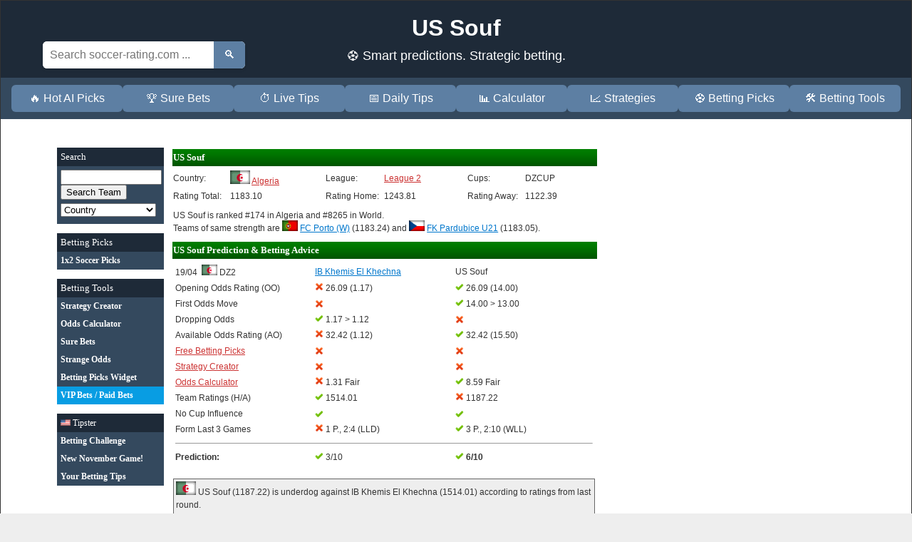

--- FILE ---
content_type: text/html; charset=UTF-8
request_url: https://www.soccer-rating.com/US-Souf/w14727/
body_size: 9973
content:
<!DOCTYPE HTML PUBLIC "-//W3C//DTD HTML 4.01 Transitional//EN"
       "https://www.w3.org/TR/html4/loose.dtd">
<html>
<head>
<meta http-equiv="content-type" content="text/html; charset=utf-8">
<title>US Souf: Prediction (1x2), Betting Advice & FAIR ODDS</title>
<meta name="description" content="Prediction 1 ✘ 2: US Souf in Algeria League 2. ⚽ Bet on US Souf. 󾕊 Match Preview & Betting Tips. | ✅ Fair Odds seem to be US Souf ...">
<meta http-equiv="expires" content="0">
<meta http-equiv="cache-control" content="no-cache"><meta http-equiv="pragma" content="no-cache">
<link rel="stylesheet" type="text/css" media="all" href="https://www.soccer-rating.com/style.css">
<link rel="stylesheet" type="text/css" media="all" href="/css/sr.css">
<script src="/js/sr.js" defer></script>
<base href="https://www.soccer-rating.com/">
<meta name="viewport" content="width=device-width; initial-scale=1; minimum-scale=1; maximum-scale=2.5; user-scalable=2.5;"/>   
<meta http-equiv="X-UA-Compatible" content="IE=edge,chrome=1">
<meta name="HandheldFriendly" content="True">
<meta name="MobileOptimized" content="400">

<!-- Global site tag (gtag.js) - Google Analytics -->
<script async src="https://www.googletagmanager.com/gtag/js?id=UA-3455536-2"></script>
<script>
  window.dataLayer = window.dataLayer || [];
  function gtag(){dataLayer.push(arguments);}
  gtag('js', new Date());

  gtag('config', 'UA-3455536-2');
</script>

<style type="text/css">
body {text-align:center;background-color:#eee;}
td {font-family:Verdana;font-size:13px;}
a.navi {font-family:Arial;font-size:13px;}
.field {position:absolute;width:40px;text-align:center;}
.lheadline {font-size:24px;}
.leftcol {min-height:780px;}
.sfield {position:relative;height:320px;width:540px;background:url('/images/sfield.jpg');left:6px;}
.fp {background-color:#333;color:#fff;display:inline-block;padding:2px;margin-top:1px;white-space:nowrap;}
@media only screen and (max-width: 910px) { 
  .leftcol {min-height:0px;}
}
@media only screen and (max-width: 500px) { 
 .sfield {position:absolute;left:-40px;width:520px;}
 .sfieldwrap {width:380px;height:320px;overflow:hidden;
}
.wrap {max-width:100%;width:100%;}
a {color:#000000;}
a:hover {color:#ff0000;}
.nav-buttons a:hover {
  color:white;
  background-color: #7f97b5;
}
</style>
<script type="application/ld+json">
{
  "@context": "https://schema.org/",
  "@type": "SportsEvent",
  "name": "IB Khemis El Khechna - US Souf",
  "description": "IB Khemis El Khechna vs US Souf Prediction, Betting Tips",
 "url": "https://www.soccer-rating.com/US-Souf/w14727/","startDate": "2025-04-19T17:00+0100",   "location": {
    "@type": "Place",
    "name": "IB Khemis El Khechna Stadium",
    "address": "IB Khemis El Khechna Stadium"
  },
  "awayTeam": {
    "@type": "SportsTeam",
    "name": "US Souf",
    "sameAs": "https://www.soccer-rating.com/US-Souf/w14727/"
  },
  "homeTeam": {
    "@type": "SportsTeam",
    "name": "IB Khemis El Khechna",
    "sameAs": "https://www.soccer-rating.com/IB-Khemis-El-Khechna/w14776/"
  }
 }
</script>

</head>
<body>



<div class="wrap" style="max-width:100%;width:100%;background-repeat:no-repeat;background-color:#ffffff;display:inline-block;">


<header>
  <div class="header-inner">
  <h1>
US Souf</h1>
    <div class="header-layout">
     <div class="tagline">⚽ Smart predictions. Strategic betting.</div>       <div class="search-bar">
        <form action="/search" method="GET">
          <input type="text" name="search" placeholder="Search soccer-rating.com ..." />
          <button type="submit">🔍</button>
        </form>
      </div>
    </div>
  </div>
</header>

  <div class="nav-container">
    <div class="nav-buttons">
      <a href="/">🔥 Hot AI Picks</a>
      <a href="/sure-bets">🏆 Sure Bets</a>
      <a href="/live-tips">⏱️ Live Tips</a>
      <a href="/today-prediction">📅 Daily Tips</a>
      <a href="/football-odds-calculator">📊 Calculator</a>
      <a href="/tips/">📈 Strategies</a>
      <a href="/picks">⚽ Betting Picks</a>    
   <a href="#" id="contactBtn">🛠️ Betting Tools</a>
    <div class="dropdown" id="contactDropdown">
      <a href="/football-country-ranking/">Ratings</a>
      <a href="/betting-challenge/">Challenge</a>
      <a href="/bet">User Tips</a>
      <a href="/newsletter">Newsletter</a>
      <a href="/strange-odds">Strange Odds</a>
      <a href="/lucky.php">Lucky Bets</a>
      <a href="/wlogin.php">Picks Widget</a>
      <a href="/vip">VIP / Paid Bets</a>
    </div>
    </div>
  </div>

  <div class="container">

<div class="content2 nomobil leftcol">


<table cellpadding="5" cellspacing="0" width="100%">
<tr><td bgcolor="#1e2a38"><font color="#ffffff" face="Verdana" size="2">Search</font></td></tr>
<tr><td bgcolor="#34495e">
<form action="search.php" method="GET" style="margin-top:0px;margin-bottom:5px">
<input type="text" name="search" size="15" style="width:134px"><br>
<input type="submit" value="Search Team">
</form>

<form action="country.php" method="POST" style="margin-top:0px;margin-bottom:5px">
<select name="cid"  style="width:134px" onchange="window.location.href=this.options[this.selectedIndex].value">
<option value="">Country
<option value="/England/">England</option><option value="/Spain/">Spain</option><option value="/Italy/">Italy</option><option value="/Germany/">Germany</option><option value="/France/">France</option>
<option value="">---------</option>
<option value="/Albania/">Albania</option><option value="/Armenia/">Armenia</option><option value="/Austria/">Austria</option><option value="/Azerbaijan/">Azerbaijan</option><option value="/Belarus/">Belarus</option><option value="/Belgium/">Belgium</option><option value="/Bosnia-Herzegovina/">Bosnia-Herzegovina</option><option value="/Bulgaria/">Bulgaria</option>
<option value="/Croatia/">Croatia</option><option value="/Cyprus/">Cyprus</option><option value="/Czech-Republic/">Czech Republic</option><option value="/Denmark/">Denmark</option><option value="/Estonia/">Estonia</option><option value="/Finland/">Finland</option><option value="/Faeroeer/">Färöer</option><option value="/Georgia/">Georgia</option><option value="/Greece/">Greece</option><option value="/Hungary/">Hungary</option><option value="/Iceland/">Iceland</option><option value="/Ireland/">Ireland</option><option value="/Israel/">Israel</option><option value="/Kazakhstan/">Kazakhstan</option><option value="/Latvia/">Latvia</option><option value="/Lithuania/">Lithuania</option><option value="/Luxembourg/">Luxembourg</option><option value="/Macedonia/">Macedonia</option><option value="/Malta/">Malta</option><option value="/Moldova/">Moldova</option><option value="/Montenegro/">Montenegro</option><option value="/Netherlands/">Netherlands</option><option value="/Northern-Ireland/">Northern Ireland</option><option value="/Norway/">Norway</option><option value="/Poland/">Poland</option><option value="/Portugal/">Portugal</option><option value="/Romania/">Romania</option><option value="/Russia/">Russia</option><option value="/Scotland/">Scotland</option><option value="/Serbia/">Serbia</option><option value="/Slovakia/">Slovakia</option><option value="/Slovenia/">Slovenia</option><option value="/Sweden/">Sweden</option><option value="/Switzerland/">Switzerland</option><option value="/Turkey/">Turkey</option><option value="/Ukraine/">Ukraine</option><option value="/Wales/">Wales</option></select></form>


</td></tr></table><p>


<table cellpadding="5" cellspacing="0" width="100%">
<tr><td bgcolor="#1e2a38"><font color="#ffffff" face="Verdana" size="2">Betting Picks</font></td></tr>
<tr><td bgcolor="#34495e"><a href="/picks" class="lmenu"><font color="#ffffff"><b>1x2 Soccer Picks</b></font></a></td></tr>
</table><p>



<table cellpadding="5" cellspacing="0" width="100%">
<tr><td bgcolor="#1e2a38"><font color="#ffffff" face="Verdana" size="2">Betting Tools</font></td></tr>
<!-- <tr><td bgcolor="#34495e"><a href="/banker-bets" class="lmenu"><font color="#ffffff"><b>Banker Bets</b></font></a></td></tr> -->
<tr><td bgcolor="#34495e"><a href="/tips/" class="lmenu"><font color="#ffffff"><b>Strategy Creator</b></font></a></td></tr>
<tr><td bgcolor="#34495e"><a href="/football-odds-calculator" class="lmenu"><font color="#ffffff"><b>Odds Calculator</b></font></a></td></tr>
<tr><td bgcolor="#34495e"><a href="/sure-bets" class="lmenu"><font color="#ffffff"><b>Sure Bets</b></font></a></td></tr>
<tr><td bgcolor="#34495e"><a href="/strange-odds" class="lmenu"><font color="#ffffff"><b>Strange Odds</b></font></a></td></tr>
<tr><td bgcolor="#34495e"><a href="/wlogin.php" class="lmenu"><font color="#ffffff"><b>Betting Picks Widget</b></font></a></td></tr>
<tr><td bgcolor="#089DE3"><a href="/vip" class="lmenu"><font color="#ffffff"><b>VIP Bets / Paid Bets</b></font></a></td></tr> 


</table><p>








<table cellpadding="5" cellspacing="0" width="100%"><tr><td bgcolor="#1e2a38" colspan=2><img src="./flags/US.gif" width="14" align="abscenter"> <a href="/profile.php" class="lmenu"><font style="font-family:Verdana;font-size:12px;color:#ffffff">Tipster</font></a></td></tr><tr><td bgcolor="#34495e"><a href="/betting-challenge" class="lmenu"><font style="font-family:Verdana;font-size:12px;color:#ffffff"><b>Betting Challenge</b></font></a></td></tr><tr><td bgcolor="#34495e" nowrap style="max-width:120px;overflow:hidden"><a href="/betting-challenge" class="lmenu"><font style="font-family:Verdana;font-size:12px;color:#ffffff"><b>New November Game!</b></font></a></td></tr><tr><td bgcolor="#34495e"><a href="/bet" class="lmenu"><font color="#ffffff"><b>Your Betting Tips</b></font></a></td></tr></table><p>
<ins class="adsbygoogle"
     style="display:block"
     data-ad-client="ca-pub-3868395791807719"
     data-ad-slot="2387363105"
     data-ad-format="auto"
     data-full-width-responsive="true"></ins>
<script>
     (adsbygoogle = window.adsbygoogle || []).push({});
</script><br>




</div>


<style type="text/css">
.leftc {margin-left:10px;max-width:600px;}
.ismobil2 {display:none;}
@media only screen and (max-width:910px) {
 .leftc {margin-left:4px;max-width:550px;}
}
@media only screen and (max-width:750px) {
 .nomobil, .nomobilstar {display:none;}
 .ismobil {display:block;}
 .ismobil2 {display:table-cell;}
 body {margin:0;padding:0;}
 .bigtable {max-width:100%;}
 .news, .offer {display:table-footer-group;float:none;}
 .matches {display:table-header-group;float:none;}
 .wrap {display:table;border-spacing:10px;}
 .leftc {margin-left:4px;max-width:550px;}
}

</style>

<div class="content2 leftc" style="background-color:#ffffff">



<table bgcolor="#ffffff" width="100%" class="bigtable" style="border:0px solid;">
<tr><th bgcolor="#006600" colspan="11" style="background-color:#008000;background-image:url(/gradient.png);" height="22"><font color="#ffffff" face="Verdana" size="2"><b>US Souf</b></font></th></tr>
<tr><td width="14%">Country:</td><td width="22%"><img src="/flags/DZ.gif" border="0" align="abscenter"> <a href="/Algeria/DZ2/" class="highlight">Algeria</a></td><td class="nomobil">&nbsp; &nbsp;</td><td width="14%">League:</td><td width="19%"><a href="/Algeria/DZ2/" class="highlight">League 2</a></td><td class="nomobil">&nbsp; &nbsp;</td><td width="14%" class="nomobil">Cups:</td><td width="16%" class="nomobil">DZCUP</td><td rowspan=2 width="6%" valign="middle" align="center"></td></tr><tr class="nomobil"><td>Rating Total:</td><td>1183.10</td><td></td><td>Rating Home:</td><td>1243.81</td><td></td><td>Rating Away:</td><td>1122.39</td></tr>
</table>



<table bgcolor="#ffffff" width="100%" border="0" class="bigtable"  style="margin-top:7px;">
<tr><td colspan>US Souf is ranked #174 in Algeria and #8265 in World. 
<br>
Teams of same strength are <img src="https://www.soccer-rating.com/flags/PC.gif" height="15" align="abscenter"> <a href="/FC-Porto-W/w16764/">FC Porto (W)</a> (1183.24) and <img src="https://www.soccer-rating.com/flags/CX.gif" height="15" align="abscenter"> <a href="/FK-Pardubice-U21/w3605/">FK Pardubice U21</a> (1183.05).</td></tr></table>

<table bgcolor="#ffffff" width="100%" border="0" class="bigtable" style="margin-top:7px;"><tr><th bgcolor="#006600" colspan="11" style="background-color:#008000;background-image:url(/gradient.png);" height="22"><font color="#ffffff" face="Verdana" size="2"><b>US Souf Prediction &amp; Betting Advice</b></font></th></tr><tr><td><font style="line-height:1.5"><table class="bigtable" width="100%" border="0"><tr><tr><td width="33%">19/04 &nbsp;<img src="https://www.soccer-rating.com/flags/DZ.gif" height="15" align="abscenter"> DZ2</td><td width="33%"><a href="/IB-Khemis-El-Khechna/w14776/"><u>IB Khemis El Khechna</u></a><br></td><td width="33%"> US Souf</td></tr><tr><td>Opening Odds Rating (OO)</td><td><img src="/images/lost.png" height="12"> 26.09 (1.17)</td><td><img src="/images/won.png" height="12"> 26.09 (14.00)</td></tr><tr><td>First Odds Move</td><td><img src="/images/lost.png" height="12"></td><td><img src="/images/won.png" height="12"> 14.00 &gt; 13.00</td></tr><tr><td>Dropping Odds</td><td><img src="/images/won.png" height="12"> 1.17 &gt; 1.12</td><td><img src="/images/lost.png" height="12"></td></tr><tr><td>Available Odds Rating (AO)</td><td><img src="/images/lost.png" height="12"> 32.42 (1.12)</td><td><img src="/images/won.png" height="12"> 32.42 (15.50)</td></tr><tr><td><a href="/picks.php" class="highlight">Free Betting Picks</a></td><td><img src="/images/lost.png" height="12"></td><td><img src="/images/lost.png" height="12"></td></tr><tr><td><a href="/tips/" class="highlight">Strategy Creator</a></td><td><img src="/images/lost.png" height="12"></td><td><img src="/images/lost.png" height="12"></td></tr><tr><td><a href="/football-odds-calculator" class="highlight">Odds Calculator</a></td><td><img src="/images/lost.png" height="12"> 1.31 Fair</td><td><img src="/images/won.png" height="12"> 8.59 Fair</td></tr><tr><td>Team Ratings (H/A)</td><td><img src="/images/won.png" height="12"> 1514.01</td><td><img src="/images/lost.png" height="12"> 1187.22</td></tr><tr><td>No Cup Influence</td><td><img src="/images/won.png" height="12"></td><td><img src="/images/won.png" height="12"></td></tr><tr><td>Form Last 3 Games</td><td><img src="/images/lost.png" height="12"> 1 P., 2:4 (LLD)</td><td><img src="/images/won.png" height="12"> 3 P., 2:10 (WLL)</td></tr><tr><td colspan=3><hr size=1></td></tr><tr><td><b>Prediction:</b></td><td><img src="/images/won.png" height="12"> 3/10</td><td><img src="/images/won.png" height="12"> <b>6/10</b></td></tr>
</table><br><table bgcolor="#eeeeee" width="100%" style="border:1px solid #666666;"><tr><td><img src="/flags/DZ.gif" border="0" align="abscenter"> US Souf (1187.22) is underdog against IB Khemis El Khechna (1514.01) according to ratings from last round.<p style="margin-bottom:0"><b>Betting Tip:</b><br><img src="/flags/DZ.gif" border="0" align="abscenter"> Bet on (X2) US Souf (Stake 3/10) with odds 15.50.<br>Fair Odds seem to be IB Khemis El Khechna (1.31) and US Souf (8.59).
<br>US Souf is <b>underrated</b> by bookmakers.&nbsp; OO|AO&nbsp;Ratings are 26|32 <font face="Verdana" style="font-size:14px" color="#006600">&uarr;</font>.<br><div style="margin-top:10px"><b>Odds Development:</b></div><style>.arr {padding-left:0 !important;}</style><table cellpadding="2"><tr><td>Opening Odds:</td><td>1.17</td><td></td><td>5.75</td><td>14.00</td><td></td><td>(OO 26.09)</td></tr><tr><td>Dropping Odds:</td><td>1.18</td><td  class="arr"><font face="Verdana" style="font-size:14px;" color="#006600">&uarr;</font></td><td>5.75</td><td>13.00</td><td class="arr"><font face="Verdana" style="font-size:14px;" color="#ff0000">&darr;</font></td><td>(DO 22.51)</td></tr><tr><td>Closing Odds:</td><td>1.12</td><td class="arr"><font face="Verdana" style="font-size:14px;" color="#ff0000">&darr;</font></td><td>7.25</td><td>15.50</td><td class="arr"><font face="Verdana" style="font-size:14px;" color="#006600">&uarr;</font></td><td>(AO 32.42)</td></tr><tr><td>Fair Odds:</td><td>1.31</td><td></td><td>8.34</td><td>8.59</td><td></td><td> <a href="javascript:copyToClipboard('IB Khemis El Khechna,US Souf,2,DZ2,26.09,22.51,32.42,1.17,5.75,14.00,1.18,5.75,13.00,1.12,7.25,15.50,1.31,8.34,8.59')">Calculated Odds</a></td></tr></table></td></tr></table></font></td></tr></table>








</div>

<div class="content2 leftc" style="border:0px solid;max-width:100%">






<table class="bigtable" bgcolor="#ffffff" width="100%" cellspacing="0" cellpadding="3" border="0">
<tr>
<td bgcolor="#006600" style="background-color:#008000;background-image:url(/gradient.png);" height="22" class="nomobil"><font color="#ffffff" face="Verdana" size="2"><b>&nbsp;</b></font></td>
<td bgcolor="#006600" style="background-color:#008000;background-image:url(/gradient.png);" height="22"><font color="#ffffff" face="Verdana" size="2"><b>Matches</b></font></td>
<td bgcolor="#006600" style="background-color:#008000;background-image:url(/gradient.png);"><font color="#ffffff" face="Verdana" size="2"><b>US Souf</b></font></td>
<th bgcolor="#006600" style="background-color:#008000;background-image:url(/gradient.png);" class="nomobil" align="center"><font color="#ffffff" face="Verdana" size="2"><b>1</b></font></th>
<th bgcolor="#006600" style="background-color:#008000;background-image:url(/gradient.png);" class="nomobil" align="center"><font color="#ffffff" face="Verdana" size="2"><b>X</b></font></th>
<th bgcolor="#006600" style="background-color:#008000;background-image:url(/gradient.png);" class="nomobil" align="center"><font color="#ffffff" face="Verdana" size="2"><b>2</b></font></th>
<th bgcolor="#006600" style="background-color:#008000;background-image:url(/gradient.png);" class="ismobil2"><font color="#ffffff" face="Verdana" size="2"><b>Odds</b></font></th>
<td bgcolor="#006600" style="background-color:#008000;background-image:url(/gradient.png);" class="nomobil"><font color="#ffffff" face="Verdana" size="2"><b></b></font></td>
<th bgcolor="#006600" style="background-color:#008000;background-image:url(/gradient.png);" colspan="2"><font color="#ffffff" face="Verdana" size="2"><b>Home/Away</b></font></th>
<td bgcolor="#006600" style="background-color:#008000;background-image:url(/gradient.png);"><font color="#ffffff" face="Verdana" size="2"><b>Res.</b></font></td>
</tr>
<tr bgcolor="#ffffff"><td class="nomobil">30</td><td>19.04.25<div class="ismobil">DZ2</div></td><td><a href="/IB-Khemis-El-Khechna/w14776/" class="list">IB Khemis El Khechna</a> - US Souf</td><td align=center class="nomobil"><b>1.12</b></td><td align=center class="nomobil">7.25</td><td align=center class="nomobil">15.50</td><td class="ismobil"><b>1.12</b><br>7.25<br>15.50</td><td class="nomobil">DZ2</td><td>1438.24</td><td><b>1183.10</b></td><td>4:1</td></tr>
<tr bgcolor="#f3f3f3"><td class="nomobil">29</td><td>10.04.25<div class="ismobil">DZ2</div></td><td>US Souf - <a href="/IRB-Ouargla/w12925/" class="list">IRB Ouargla</a></td><td align=center class="nomobil"><b>2.15</b></td><td align=center class="nomobil">3.20</td><td align=center class="nomobil">2.85</td><td class="ismobil"><b>2.15</b><br>3.20<br>2.85</td><td class="nomobil">DZ2</td><td><b>1215.51</b></td><td>1337.61</td><td>1:0</td></tr>
<tr bgcolor="#ffffff"><td class="nomobil">28</td><td>22.03.25<div class="ismobil">DZ2</div></td><td>US Souf - <a href="/US-Chaouia/w3819/" class="list">US Chaouia</a></td><td align=center class="nomobil">13.50</td><td align=center class="nomobil">7.50</td><td align=center class="nomobil"><b>1.13</b></td><td class="ismobil">13.50<br>7.50<br><b>1.13</b></td><td class="nomobil">DZ2</td><td><b>1151.70</b></td><td>1582.53</td><td>1:2</td></tr>
<tr bgcolor="#f3f3f3"><td class="nomobil">27</td><td>15.03.25<div class="ismobil">DZ2</div></td><td><a href="/JS-Djidjel/w4879/" class="list">JS Djidjel</a> - US Souf</td><td align=center class="nomobil"><b>1.03</b></td><td align=center class="nomobil">12.50</td><td align=center class="nomobil">34.00</td><td class="ismobil"><b>1.03</b><br>12.50<br>34.00</td><td class="nomobil">DZ2</td><td>1619.13</td><td><b>1190.93</b></td><td>8:0</td></tr>
<tr bgcolor="#ffffff"><td class="nomobil">26</td><td>08.03.25<div class="ismobil">DZ2</div></td><td>US Souf - <a href="/Olympique-Magrane/w15762/" class="list">Olympique Magrane</a></td><td align=center class="nomobil">3.30</td><td align=center class="nomobil">3.60</td><td align=center class="nomobil"><b>1.82</b></td><td class="ismobil">3.30<br>3.60<br><b>1.82</b></td><td class="nomobil">DZ2</td><td><b>1219.01</b></td><td>1417.52</td><td>0:1</td></tr>
<tr bgcolor="#f3f3f3"><td class="nomobil">25</td><td>25.02.25<div class="ismobil">DZ2</div></td><td><a href="/CA-Batna/w709/" class="list">CA Batna</a> - US Souf</td><td align=center class="nomobil"><b>1.35</b></td><td align=center class="nomobil">4.10</td><td align=center class="nomobil">7.75</td><td class="ismobil"><b>1.35</b><br>4.10<br>7.75</td><td class="nomobil">DZ2</td><td>1462.28</td><td><b>1247.74</b></td><td>5:1</td></tr>
<tr bgcolor="#ffffff"><td class="nomobil">24</td><td>19.02.25<div class="ismobil">DZ2</div></td><td>US Souf - <a href="/Js-Bordj-Menaiel/w13061/" class="list">Js Bordj Menaiel</a></td><td align=center class="nomobil">8.25</td><td align=center class="nomobil">3.80</td><td align=center class="nomobil"><b>1.37</b></td><td class="ismobil">8.25<br>3.80<br><b>1.37</b></td><td class="nomobil">DZ2</td><td><b>1218.28</b></td><td>1585.03</td><td>0:2</td></tr>
<tr bgcolor="#f3f3f3"><td class="nomobil">23</td><td>15.02.25<div class="ismobil">DZ2</div></td><td><a href="/USM-Annaba/w712/" class="list">USM Annaba</a> - US Souf</td><td align=center class="nomobil"><b>1.19</b></td><td align=center class="nomobil">5.75</td><td align=center class="nomobil">11.50</td><td class="ismobil"><b>1.19</b><br>5.75<br>11.50</td><td class="nomobil">DZ2</td><td>1508.18</td><td><b>1322.35</b></td><td>4:0</td></tr>
<tr bgcolor="#ffffff"><td class="nomobil">22</td><td>11.02.25<div class="ismobil">DZ2</div></td><td>US Souf - <a href="/MO-Constantine/w2475/" class="list">MO Constantine</a></td><td align=center class="nomobil">2.75</td><td align=center class="nomobil">3.20</td><td align=center class="nomobil"><b>2.20</b></td><td class="ismobil">2.75<br>3.20<br><b>2.20</b></td><td class="nomobil">DZ2</td><td><b>1257.77</b></td><td>1496.22</td><td>1:2</td></tr>
<tr bgcolor="#f3f3f3"><td class="nomobil">21</td><td>31.01.25<div class="ismobil">DZ2</div></td><td><a href="/MB-Rouisset/w5894/" class="list">MB Rouisset</a> - US Souf</td><td align=center class="nomobil"><b>1.15</b></td><td align=center class="nomobil">6.25</td><td align=center class="nomobil">15.00</td><td class="ismobil"><b>1.15</b><br>6.25<br>15.00</td><td class="nomobil">DZ2</td><td>1503.68</td><td><b>1279.41</b></td><td>3:1</td></tr>
<tr bgcolor="#ffffff"><td class="nomobil">20</td><td>25.01.25<div class="ismobil">DZ2</div></td><td><a href="/USM-El-Harrach/w716/" class="list">USM El Harrach</a> - US Souf</td><td align=center class="nomobil"><b>1.11</b></td><td align=center class="nomobil">7.50</td><td align=center class="nomobil">19.50</td><td class="ismobil"><b>1.11</b><br>7.50<br>19.50</td><td class="nomobil">DZ2</td><td>1699.43</td><td><b>1391.41</b></td><td>2:0</td></tr>
<tr bgcolor="#f3f3f3"><td class="nomobil">19</td><td>26.12.24<div class="ismobil">DZ2</div></td><td><a href="/HB-Chelghoum-Laid/w4815/" class="list">HB Chelghoum Laid</a> - US Souf</td><td align=center class="nomobil"><b>1.51</b></td><td align=center class="nomobil">3.70</td><td align=center class="nomobil">5.25</td><td class="ismobil"><b>1.51</b><br>3.70<br>5.25</td><td class="nomobil">DZ2</td><td>1462.24</td><td><b>1402.45</b></td><td>4:1</td></tr>
<tr bgcolor="#ffffff"><td class="nomobil">18</td><td>14.12.24<div class="ismobil">DZ2</div></td><td><a href="/NRB-Teleghma/w7151/" class="list">NRB Teleghma</a> - US Souf</td><td align=center class="nomobil">1.18</td><td align=center class="nomobil"><b>6.00</b></td><td align=center class="nomobil">12.00</td><td class="ismobil">1.18<br><b>6.00</b><br>12.00</td><td class="nomobil">DZ2</td><td>1461.45</td><td><b>1364.32</b></td><td>1:1</td></tr>
<tr bgcolor="#f3f3f3"><td class="nomobil">17</td><td>07.12.24<div class="ismobil">DZ2</div></td><td>US Souf - <a href="/IB-Khemis-El-Khechna/w14776/" class="list">IB Khemis El Khechna</a></td><td align=center class="nomobil">2.65</td><td align=center class="nomobil">2.90</td><td align=center class="nomobil"><b>2.50</b></td><td class="ismobil">2.65<br>2.90<br><b>2.50</b></td><td class="nomobil">DZ2</td><td><b>1397.90</b></td><td>1542.55</td><td>1:3</td></tr>
<tr bgcolor="#ffffff"><td class="nomobil">16</td><td>15.11.24<div class="ismobil">DZ2</div></td><td>US Souf - <a href="/AS-Khroub/w711/" class="list">AS Khroub</a></td><td align=center class="nomobil">1.60</td><td align=center class="nomobil">3.30</td><td align=center class="nomobil"><b>5.25</b></td><td class="ismobil">1.60<br>3.30<br><b>5.25</b></td><td class="nomobil">DZ2</td><td><b>1399.74</b></td><td>1457.96</td><td>2:4</td></tr>
<tr bgcolor="#f3f3f3"><td class="nomobil">15</td><td>09.11.24<div class="ismobil">DZ2</div></td><td><a href="/US-Chaouia/w3819/" class="list">US Chaouia</a> - US Souf</td><td align=center class="nomobil"><b>1.47</b></td><td align=center class="nomobil">3.80</td><td align=center class="nomobil">5.75</td><td class="ismobil"><b>1.47</b><br>3.80<br>5.75</td><td class="nomobil">DZ2</td><td>1452.50</td><td><b>1330.26</b></td><td>2:0</td></tr>
<tr bgcolor="#ffffff"><td class="nomobil">14</td><td>01.11.24<div class="ismobil">DZ2</div></td><td>US Souf - <a href="/JS-Djidjel/w4879/" class="list">JS Djidjel</a></td><td align=center class="nomobil"><b>3.10</b></td><td align=center class="nomobil">3.40</td><td align=center class="nomobil">1.98</td><td class="ismobil"><b>3.10</b><br>3.40<br>1.98</td><td class="nomobil">DZ2</td><td><b>1339.40</b></td><td>1476.02</td><td>1:0</td></tr>
<tr bgcolor="#f3f3f3"><td class="nomobil">13</td><td>22.10.24<div class="ismobil">DZ2</div></td><td>US Souf - <a href="/CA-Batna/w709/" class="list">CA Batna</a></td><td align=center class="nomobil">3.00</td><td align=center class="nomobil"><b>3.10</b></td><td align=center class="nomobil">2.15</td><td class="ismobil">3.00<br><b>3.10</b><br>2.15</td><td class="nomobil">DZ2</td><td><b>1335.60</b></td><td>1515.64</td><td>1:1</td></tr>
<tr bgcolor="#ffffff"><td class="nomobil">12</td><td>18.10.24<div class="ismobil">DZ2</div></td><td><a href="/Js-Bordj-Menaiel/w13061/" class="list">Js Bordj Menaiel</a> - US Souf</td><td align=center class="nomobil">1.50</td><td align=center class="nomobil"><b>3.70</b></td><td align=center class="nomobil">5.50</td><td class="ismobil">1.50<br><b>3.70</b><br>5.50</td><td class="nomobil">DZ2</td><td>1453.59</td><td><b>1326.53</b></td><td>2:2</td></tr>
<tr bgcolor="#f3f3f3"><td class="nomobil">11</td><td>12.10.24<div class="ismobil">DZ2</div></td><td>US Souf - <a href="/USM-Annaba/w712/" class="list">USM Annaba</a></td><td align=center class="nomobil">2.90</td><td align=center class="nomobil">2.87</td><td align=center class="nomobil"><b>2.30</b></td><td class="ismobil">2.90<br>2.87<br><b>2.30</b></td><td class="nomobil">DZ2</td><td><b>1335.14</b></td><td>1523.49</td><td>2:4</td></tr>
<tr bgcolor="#ffffff"><td class="nomobil">10</td><td>04.10.24<div class="ismobil">DZ2</div></td><td><a href="/MO-Constantine/w2475/" class="list">MO Constantine</a> - US Souf</td><td align=center class="nomobil"><b>1.38</b></td><td align=center class="nomobil">4.20</td><td align=center class="nomobil">6.75</td><td class="ismobil"><b>1.38</b><br>4.20<br>6.75</td><td class="nomobil">DZ2</td><td>1498.42</td><td><b>1300.08</b></td><td>2:1</td></tr>
<tr bgcolor="#f3f3f3"><td class="nomobil">9</td><td>11.06.24<div class="ismobil">DZ1</div></td><td><a href="/USM-Alger/w800/" class="list">USM Alger</a> - US Souf</td><td align=center class="nomobil"><b>1.08</b></td><td align=center class="nomobil">8.75</td><td align=center class="nomobil">23.00</td><td class="ismobil"><b>1.08</b><br>8.75<br>23.00</td><td class="nomobil">DZ1</td><td>1783.39</td><td><b>1296.39</b></td><td>3:0</td></tr>
<tr bgcolor="#ffffff"><td class="nomobil">8</td><td>07.06.24<div class="ismobil">DZ1</div></td><td>US Souf - <a href="/USM-Khenchela/w5900/" class="list">USM Khenchela</a></td><td align=center class="nomobil">8.00</td><td align=center class="nomobil">4.80</td><td align=center class="nomobil"><b>1.29</b></td><td class="ismobil">8.00<br>4.80<br><b>1.29</b></td><td class="nomobil">DZ1</td><td><b>1293.82</b></td><td>1728.20</td><td>2:5</td></tr>
<tr bgcolor="#f3f3f3"><td class="nomobil">7</td><td>26.05.24<div class="ismobil">DZ1</div></td><td><a href="/Paradou-AC/w2465/" class="list">Paradou AC</a> - US Souf</td><td align=center class="nomobil"><b>1.05</b></td><td align=center class="nomobil">11.00</td><td align=center class="nomobil">31.00</td><td class="ismobil"><b>1.05</b><br>11.00<br>31.00</td><td class="nomobil">DZ1</td><td>1792.72</td><td><b>1297.83</b></td><td>6:0</td></tr>
<tr bgcolor="#ffffff"><td class="nomobil">6</td><td>17.05.24<div class="ismobil">DZ1</div></td><td>US Souf - <a href="/NC-Magra/w5855/" class="list">NC Magra</a></td><td align=center class="nomobil">10.00</td><td align=center class="nomobil">5.75</td><td align=center class="nomobil"><b>1.20</b></td><td class="ismobil">10.00<br>5.75<br><b>1.20</b></td><td class="nomobil">DZ1</td><td><b>1324.35</b></td><td>1694.33</td><td>0:2</td></tr>
<tr bgcolor="#f3f3f3"><td class="nomobil">5</td><td>10.05.24<div class="ismobil">DZ1</div></td><td><a href="/ES-Setif/w777/" class="list">ES Setif</a> - US Souf</td><td align=center class="nomobil"><b>1.06</b></td><td align=center class="nomobil">10.50</td><td align=center class="nomobil">23.00</td><td class="ismobil"><b>1.06</b><br>10.50<br>23.00</td><td class="nomobil">DZ1</td><td>1792.55</td><td><b>1361.45</b></td><td>3:0</td></tr>
<tr bgcolor="#ffffff"><td class="nomobil">4</td><td>26.04.24<div class="ismobil">DZ1</div></td><td><a href="/JS-Saoura/w2479/" class="list">JS Saoura</a> - US Souf</td><td align=center class="nomobil"><b>1.16</b></td><td align=center class="nomobil">6.50</td><td align=center class="nomobil">12.00</td><td class="ismobil"><b>1.16</b><br>6.50<br>12.00</td><td class="nomobil">DZ1</td><td>1758.82</td><td><b>1400.41</b></td><td>6:0</td></tr>
<tr bgcolor="#f3f3f3"><td class="nomobil">3</td><td>19.04.24<div class="ismobil">DZ1</div></td><td>US Souf - <a href="/ASO-Chlef/w706/" class="list">ASO Chlef</a></td><td align=center class="nomobil">10.50</td><td align=center class="nomobil">5.75</td><td align=center class="nomobil"><b>1.20</b></td><td class="ismobil">10.50<br>5.75<br><b>1.20</b></td><td class="nomobil">DZ1</td><td><b>1392.47</b></td><td>1757.33</td><td>0:2</td></tr>
<tr bgcolor="#ffffff"><td class="nomobil">2</td><td>05.04.24<div class="ismobil">DZ1</div></td><td><a href="/MC-Alger/w779/" class="list">MC Alger</a> - US Souf</td><td align=center class="nomobil"><b>1.03</b></td><td align=center class="nomobil">14.00</td><td align=center class="nomobil">29.00</td><td class="ismobil"><b>1.03</b><br>14.00<br>29.00</td><td class="nomobil">DZ1</td><td>1964.03</td><td><b>1452.22</b></td><td>3:0</td></tr>
<tr bgcolor="#f3f3f3"><td class="nomobil">1</td><td>23.03.24<div class="ismobil">DZ1</div></td><td>US Souf - <a href="/MC-El-Bayadh/w7141/" class="list">MC El Bayadh</a></td><td align=center class="nomobil">5.00</td><td align=center class="nomobil">3.25</td><td align=center class="nomobil"><b>1.63</b></td><td class="ismobil">5.00<br>3.25<br><b>1.63</b></td><td class="nomobil">DZ1</td><td><b>1470.39</b></td><td>1726.32</td><td>4:5</td></tr>
<tr bgcolor="#ffffff"><td class="nomobil"></td><td>15.03.24<div class="ismobil">DZ1</div></td><td><a href="/CS-Constantine/w2376/" class="list">CS Constantine</a> - US Souf</td><td align=center class="nomobil"><b>1.12</b></td><td align=center class="nomobil">7.50</td><td align=center class="nomobil">16.00</td><td class="ismobil"><b>1.12</b><br>7.50<br>16.00</td><td class="nomobil">DZ1</td><td>1833.36</td><td><b>1499.33</b></td><td>3:0</td></tr>
<tr bgcolor="#f3f3f3"><td class="nomobil"></td><td>02.03.24<div class="ismobil">DZ1</div></td><td>US Souf - <a href="/ES-Ben-Aknoun/w7124/" class="list">ES Ben Aknoun</a></td><td align=center class="nomobil">2.45</td><td align=center class="nomobil"><b>3.10</b></td><td align=center class="nomobil">2.50</td><td class="ismobil">2.45<br><b>3.10</b><br>2.50</td><td class="nomobil">DZ1</td><td><b>1490.26</b></td><td>1633.79</td><td>0:0</td></tr>
<tr bgcolor="#ffffff"><td class="nomobil"></td><td>24.02.24<div class="ismobil">DZ1</div></td><td><a href="/MC-Oran/w713/" class="list">MC Oran</a> - US Souf</td><td align=center class="nomobil"><b>1.28</b></td><td align=center class="nomobil">4.40</td><td align=center class="nomobil">10.00</td><td class="ismobil"><b>1.28</b><br>4.40<br>10.00</td><td class="nomobil">DZ1</td><td>1701.33</td><td><b>1484.87</b></td><td>2:1</td></tr>
<tr bgcolor="#f3f3f3"><td class="nomobil"></td><td>17.02.24<div class="ismobil">DZ1</div></td><td>US Souf - <a href="/US-Biskra/w2467/" class="list">US Biskra</a></td><td align=center class="nomobil"><b>3.60</b></td><td align=center class="nomobil">3.20</td><td align=center class="nomobil">1.90</td><td class="ismobil"><b>3.60</b><br>3.20<br>1.90</td><td class="nomobil">DZ1</td><td><b>1491.13</b></td><td>1700.30</td><td>2:0</td></tr>
<tr bgcolor="#ffffff"><td class="nomobil"></td><td>10.02.24<div class="ismobil">DZ1</div></td><td><a href="/CR-Belouizdad/w739/" class="list">CR Belouizdad</a> - US Souf</td><td align=center class="nomobil"><b>1.08</b></td><td align=center class="nomobil">9.00</td><td align=center class="nomobil">21.00</td><td class="ismobil"><b>1.08</b><br>9.00<br>21.00</td><td class="nomobil">DZ1</td><td>1931.62</td><td><b>1502.10</b></td><td>2:0</td></tr>
<tr bgcolor="#f3f3f3"><td class="nomobil"></td><td>27.01.24<div class="ismobil">DZ1</div></td><td><a href="/JS-Kabylie/w778/" class="list">JS Kabylie</a> - US Souf</td><td align=center class="nomobil"><b>1.20</b></td><td align=center class="nomobil">5.50</td><td align=center class="nomobil">12.50</td><td class="ismobil"><b>1.20</b><br>5.50<br>12.50</td><td class="nomobil">DZ1</td><td>1819.68</td><td><b>1528.43</b></td><td>3:2</td></tr>
<tr bgcolor="#ffffff"><td class="nomobil"></td><td>19.01.24<div class="ismobil">DZ1</div></td><td>US Souf - <a href="/USM-Alger/w800/" class="list">USM Alger</a></td><td align=center class="nomobil">6.50</td><td align=center class="nomobil">3.75</td><td align=center class="nomobil"><b>1.44</b></td><td class="ismobil">6.50<br>3.75<br><b>1.44</b></td><td class="nomobil">DZ1</td><td><b>1533.76</b></td><td>1836.18</td><td>1:3</td></tr>
<tr bgcolor="#f3f3f3"><td class="nomobil"></td><td>13.01.24<div class="ismobil">DZ1</div></td><td><a href="/USM-Khenchela/w5900/" class="list">USM Khenchela</a> - US Souf</td><td align=center class="nomobil"><b>1.27</b></td><td align=center class="nomobil">4.80</td><td align=center class="nomobil">9.00</td><td class="ismobil"><b>1.27</b><br>4.80<br>9.00</td><td class="nomobil">DZ1</td><td>1742.86</td><td><b>1573.97</b></td><td>2:0</td></tr>
<tr bgcolor="#ffffff"><td class="nomobil"></td><td>05.01.24<div class="ismobil">DZ1</div></td><td>US Souf - <a href="/Paradou-AC/w2465/" class="list">Paradou AC</a></td><td align=center class="nomobil">3.80</td><td align=center class="nomobil">2.95</td><td align=center class="nomobil"><b>1.90</b></td><td class="ismobil">3.80<br>2.95<br><b>1.90</b></td><td class="nomobil">DZ1</td><td><b>1583.70</b></td><td>1738.66</td><td>1:4</td></tr>
<tr bgcolor="#f3f3f3"><td class="nomobil"></td><td>16.12.23<div class="ismobil">DZ1</div></td><td>US Souf - <a href="/ES-Setif/w777/" class="list">ES Setif</a></td><td align=center class="nomobil">2.70</td><td align=center class="nomobil">2.95</td><td align=center class="nomobil"><b>2.37</b></td><td class="ismobil">2.70<br>2.95<br><b>2.37</b></td><td class="nomobil">DZ1</td><td><b>1597.61</b></td><td>1777.24</td><td>1:3</td></tr>
<tr bgcolor="#ffffff"><td class="nomobil"></td><td>09.12.23<div class="ismobil">DZ1</div></td><td>US Souf - <a href="/JS-Saoura/w2479/" class="list">JS Saoura</a></td><td align=center class="nomobil">2.85</td><td align=center class="nomobil">2.95</td><td align=center class="nomobil"><b>2.30</b></td><td class="ismobil">2.85<br>2.95<br><b>2.30</b></td><td class="nomobil">DZ1</td><td><b>1594.49</b></td><td>1773.18</td><td>0:1</td></tr>
<tr bgcolor="#f3f3f3"><td class="nomobil"></td><td>02.12.23<div class="ismobil">DZ1</div></td><td><a href="/ASO-Chlef/w706/" class="list">ASO Chlef</a> - US Souf</td><td align=center class="nomobil"><b>1.28</b></td><td align=center class="nomobil">4.80</td><td align=center class="nomobil">8.50</td><td class="ismobil"><b>1.28</b><br>4.80<br>8.50</td><td class="nomobil">DZ1</td><td>1796.73</td><td><b>1604.60</b></td><td>2:0</td></tr>
<tr bgcolor="#ffffff"><td class="nomobil"></td><td>25.11.23<div class="ismobil">DZ1</div></td><td>US Souf - <a href="/MC-Alger/w779/" class="list">MC Alger</a></td><td align=center class="nomobil">4.50</td><td align=center class="nomobil">3.20</td><td align=center class="nomobil"><b>1.70</b></td><td class="ismobil">4.50<br>3.20<br><b>1.70</b></td><td class="nomobil">DZ1</td><td><b>1613.98</b></td><td>1885.69</td><td>3:4</td></tr>
<tr bgcolor="#f3f3f3"><td class="nomobil"></td><td>17.11.23<div class="ismobil">DZ1</div></td><td><a href="/MC-El-Bayadh/w7141/" class="list">MC El Bayadh</a> - US Souf</td><td align=center class="nomobil"><b>1.41</b></td><td align=center class="nomobil">3.90</td><td align=center class="nomobil">7.00</td><td class="ismobil"><b>1.41</b><br>3.90<br>7.00</td><td class="nomobil">DZ1</td><td>1734.01</td><td><b>1618.61</b></td><td>4:0</td></tr>
<tr bgcolor="#ffffff"><td class="nomobil"></td><td>10.11.23<div class="ismobil">DZ1</div></td><td>US Souf - <a href="/CS-Constantine/w2376/" class="list">CS Constantine</a></td><td align=center class="nomobil">2.90</td><td align=center class="nomobil">2.85</td><td align=center class="nomobil"><b>2.30</b></td><td class="ismobil">2.90<br>2.85<br><b>2.30</b></td><td class="nomobil">DZ1</td><td><b>1637.83</b></td><td>1773.80</td><td>3:4</td></tr>
<tr bgcolor="#f3f3f3"><td class="nomobil"></td><td>13.10.23<div class="ismobil">DZ1</div></td><td>US Souf - <a href="/CR-Belouizdad/w739/" class="list">CR Belouizdad</a></td><td align=center class="nomobil">3.75</td><td align=center class="nomobil">3.10</td><td align=center class="nomobil"><b>1.87</b></td><td class="ismobil">3.75<br>3.10<br><b>1.87</b></td><td class="nomobil">DZ1</td><td><b>1659.37</b></td><td>1838.61</td><td>0:3</td></tr>
<tr bgcolor="#ffffff"><td class="nomobil"></td><td>07.10.23<div class="ismobil">DZ1</div></td><td><a href="/ES-Ben-Aknoun/w7124/" class="list">ES Ben Aknoun</a> - US Souf</td><td align=center class="nomobil">1.85</td><td align=center class="nomobil">3.20</td><td align=center class="nomobil"><b>3.75</b></td><td class="ismobil">1.85<br>3.20<br><b>3.75</b></td><td class="nomobil">DZ1</td><td>1643.34</td><td><b>1646.33</b></td><td>0:1</td></tr>
<tr bgcolor="#f3f3f3"><td class="nomobil"></td><td>29.09.23<div class="ismobil">DZ1</div></td><td>US Souf - <a href="/MC-Oran/w713/" class="list">MC Oran</a></td><td align=center class="nomobil">2.05</td><td align=center class="nomobil"><b>2.90</b></td><td align=center class="nomobil">3.50</td><td class="ismobil">2.05<br><b>2.90</b><br>3.50</td><td class="nomobil">DZ1</td><td><b>1622.27</b></td><td>1691.20</td><td>0:0</td></tr>
<tr bgcolor="#ffffff"><td class="nomobil"></td><td>23.09.23<div class="ismobil">DZ1</div></td><td><a href="/US-Biskra/w2467/" class="list">US Biskra</a> - US Souf</td><td align=center class="nomobil"><b>1.62</b></td><td align=center class="nomobil">3.40</td><td align=center class="nomobil">4.80</td><td class="ismobil"><b>1.62</b><br>3.40<br>4.80</td><td class="nomobil">DZ1</td><td>1638.28</td><td><b>1591.79</b></td><td>3:1</td></tr>
<tr bgcolor="#f3f3f3"><td class="nomobil"></td><td>31.12.22<div class="ismobil">DZ2</div></td><td>US Souf - <a href="/JSM-Skikda/w4788/" class="list">JSM Skikda</a></td><td align=center class="nomobil"><b>1.41</b></td><td align=center class="nomobil">4.00</td><td align=center class="nomobil">6.25</td><td class="ismobil"><b>1.41</b><br>4.00<br>6.25</td><td class="nomobil">DZ2</td><td><b>1569.70</b></td><td>1368.87</td><td>2:0</td></tr>
<tr bgcolor="#ffffff"><td class="nomobil"></td><td>27.12.22<div class="ismobil">DZ2</div></td><td>US Souf - <a href="/MO-Constantine/w2475/" class="list">MO Constantine</a></td><td align=center class="nomobil">1.85</td><td align=center class="nomobil"><b>2.90</b></td><td align=center class="nomobil">4.10</td><td class="ismobil">1.85<br><b>2.90</b><br>4.10</td><td class="nomobil">DZ2</td><td><b>1557.94</b></td><td>1589.57</td><td>1:1</td></tr>
<tr bgcolor="#f3f3f3"><td class="nomobil"></td><td>17.12.22<div class="ismobil">DZCUP</div></td><td><a href="/CR-Zaouia/w7135/" class="list">CR Zaouia</a> - US Souf</td><td align=center class="nomobil"><b>5.25</b></td><td align=center class="nomobil">3.40</td><td align=center class="nomobil">1.57</td><td class="ismobil"><b>5.25</b><br>3.40<br>1.57</td><td class="nomobil">DZCUP</td><td>1327.95</td><td><b>1554.36</b></td><td>1:0</td></tr>
<tr bgcolor="#ffffff"><td class="nomobil"></td><td>09.12.22<div class="ismobil">DZ2</div></td><td><a href="/USM-Annaba/w712/" class="list">USM Annaba</a> - US Souf</td><td align=center class="nomobil"><b>2.00</b></td><td align=center class="nomobil">2.90</td><td align=center class="nomobil">3.50</td><td class="ismobil"><b>2.00</b><br>2.90<br>3.50</td><td class="nomobil">DZ2</td><td>1556.10</td><td><b>1509.97</b></td><td>1:0</td></tr>
</table><p><table bgcolor="#ffffff"><tr><td><img src="chart.pl?days=1,2,3,4,5,6,7,8,9,10,11,12,13,14,15,16,17,18,19,20,21,22,23,24,25,26,27,28,29,30&rating=1470.39,1452.22,1392.47,1400.41,1361.45,1324.35,1297.83,1293.82,1296.39,1300.08,1335.14,1326.53,1335.60,1339.40,1330.26,1399.74,1397.90,1364.32,1402.45,1391.41,1279.41,1257.77,1322.35,1218.28,1247.74,1219.01,1190.93,1151.70,1215.51,1183.10" style="max-width:100%"></td></tr></table><p>
</div>
<div style="clear:both"></div>

<div class="content" style="margin-bottom:6px">
<center><p>
<hr size="1">
<font face="Arial" size="2">[<a href="links.php">Links</a>] &nbsp; [<a href="contact.php">Contact</a>]</font><br>
</center>
</div>



</div>
<div style="clear:both"></div>

<div style="max-width:1030px;margin-left:auto;margin-right:auto;text-align:left;margin-top:4px">
<font face="Arial" size="1">&copy; 2016 <a href="contact.php" class="list">soccer-rating.com</a></font>
</div><br>


<script>
function copyToClipboard(text) {
    // Convert comma-separated values to tab-separated values
    const tabSeparated = text.split(',').join('\t') + '\n';

    // Use modern Clipboard API
    if (navigator.clipboard) {
        navigator.clipboard.writeText(tabSeparated)
            .then(() => alert("Copied to clipboard!"))
            .catch(err => alert("Clipboard error:", err));
    } else {
        // Fallback for older browsers
        const textarea = document.createElement("textarea");
        textarea.value = tabSeparated;
        document.body.appendChild(textarea);
        textarea.select();
        document.execCommand("copy");
        document.body.removeChild(textarea);
        alert("Copied to clipboard.");
    }
}
</script>

</body></html>





--- FILE ---
content_type: text/css
request_url: https://www.soccer-rating.com/style.css
body_size: 1144
content:

div {box-sizing:border-box;}
th {font-family:Arial;font-size:13px;}
td {font-family:Arial;font-size:12px;}
td.text {font-family:Arial;font-size:13px;}
a {text-decoration:underline;color:#000000}
a:hover {text-decoration : underline; color:#ED1C24;}
a.highlight {text-decoration : underline;color:#cc3333;}
a.navi {text-decoration:underline;color:#ffffff;font-size:13px;display:block;}
a.list {text-decoration : none;color: #000000;}
a.lmenu {text-decoration:none;font-size:12px;font-family:Verdana;}
a.lmenu:hover {text-decoration:underline;color:#ffffff;}
a.lmenum {text-decoration:none;font-size:12px;font-family:Verdana;}
a.lmenum:hover {text-decoration:underline;}
table.bigtable td {font-family:Verdana,Arial;font-size:12px;}
div.grbutton {-webkit-border-radius:5px;-moz-border-radius:5px;border-radius:5px;box-shadow: 2px 2px 6px rgba(0,0,0,0.6);background-image: url(/bge2.jpg);width:116px;height:40px;vertical-align:middle;color:#ffffff;font-family:Arial;}
.calwday {box-sizing:border-box;float:left;width:110px;border:1px solid #999999;height:34px;text-align:center;font-size:13px;padding-top:6px;line-height:1.5;margin:4px;font-family:Arial;background-color:#006600;border-radius: 4px 4px 4px 4px;-moz-border-radius: 4px 4px 4px 4px;-webkit-border-radius: 4px 4px 4px 4px;}
.calwday:hover {background-color:#005500;cursor:pointer;}
.leftcol {max-width:150px !important;overflow:hidden;}
.lheadline {font-size:24px;}

.mbutton {float:left;margin:10px 4px 10px 3px;font-family:Arial;font-size:10px;}
.msub {display:none;display:none;position:absolute;background-color:#ffffff;border:1px solid;font-family:Arial;font-size:14px;line-height:1.5;padding:10px;}
.mbutton:hover .msub, .mbutton:focus .msub {display:block;}

.content {max-width:1000px;margin:0 auto;text-align:left;font-family:Verdana;font-size:13px;margin-top:10px;margin-left:20px;line-height:1.5;}
.content2 {float:left;max-width:490px;margin-left:20px;text-align:left;font-family:Verdana;font-size:13px;margin-top:10px;margin-bottom:6px;}
.wrap {margin-left:auto;margin-right:auto;width:1030px;max-width:1030px;border:1px solid;background-image:url('/collagex.jpg');background-repeat:no-repeat;background-color:#ffffff;display:inline-block;}
.bigtable {max-width:800px;}
.ismobil, .ismobilc {display:none;}
.nomobilstar {display:inline;}
.full {max-width:750px;margin-left:10px;line-height:1.5;}
.cmenutop {background-color:#ffffff;margin-top:10px;display:inline-block;padding:5px;border:1px solid;margin-left:0px;width:100%;}
.logotr {display:inline-block;}
.omenu {background-color:#ffffff;margin-top:10px;display:inline-block;padding:5px;border:1px solid;margin-left:0px;width:100%;}

@media only screen and (max-width: 910px) {
 body {margin:0;padding:0;}
 .offer {display:table-footer-group;float:none;}
 .matches {display:table-header-group;float:none;}
 .wrap {border-spacing:10px;width:100%;min-width:390px;}
 .content2 {max-width:400px;} 
 .content, .content2 {margin-left:10px;}
 .full {max-width:560px;}
 .cmenutop {margin-left:0px;}
}
@media only screen and (max-width: 750px) {
 .leftcol, .content, .content2 {margin-left:6px;}
 .full {max-width:465px;}
 .mbutton {margin:4px;margin-top:6px;margin-bottom:6px;}
 .cmenutop {margin-left:0px;}
}
@media only screen and (max-width: 650px) {
 body {margin:0;padding:0;}
 .omenu {margin-top:0px;}
 .nomobil, .nomobilstar {display:none;}
 .ismobil {display:block;}
 .ismobilc {display:table-cell;}
 .content, .content2 {margin-left:6px;}
 .bigtable {max-width:100%;}
 .offer {display:table-footer-group;float:none;}
 .matches {display:table-header-group;float:none;}
 .wrap {border-spacing:6px;background-image:none;border:0px;}
 .full {max-width:560px;}
 .cmenutop {margin-left:0px;}
}
@media only screen and (max-width: 400px) {
 .cmenutop {padding:2px;padding-left:0px;margin-left:0px;border:0px;border-bottom:1px solid;}
}

.LF {color:#ffffff;padding:3px;-webkit-border-radius: 5px;-moz-border-radius: 5px;border-radius: 5px;width:14px;display:inline-block;text-align:center;font-weight:550;}
.W {background-color:#006600;}
.D {background-color:#eead0e;}
.L {background-color:#aa0000;}






--- FILE ---
content_type: text/css
request_url: https://www.soccer-rating.com/css/sr.css
body_size: 2415
content:
body {
  margin: 0;
  font-family: 'Segoe UI', Tahoma, Geneva, Verdana, sans-serif;
  background-color: #f4f6f8;
  color: #333;
}

header {
  background-color: #1e2a38;
  color: white;
  padding: 20px 0;
  text-align: center;
}

.header-inner {
  max-width: 1200px;
  margin: 0 auto;
  padding: 0 20px;
}

.header-layout {
  position: relative;
  margin-top: 10px;

}

.tagline {
  text-align: center;
  font-size: 1.1rem;
  color: white;
}

.search-bar {
  position: absolute;
  lef: 0;
  top: -10px;
}

.search-bar form {
  display: inline-flex;
  align-items: center;
  background-color: white;
  border-radius: 6px;
  overflow: hidden;
  box-shadow: 0 2px 4px rgba(0,0,0,0.1);
}

.search-bar input[type="text"] {
  padding: 10px;
  border: none;
  outline: none;
  font-size: 1rem;
  width: 220px;
}

.search-bar button {
  padding: 10px 14px;
  background-color: #5d7fa3;
  color: white;
  border: none;
  cursor: pointer;
  font-size: 1rem;
}

.search-bar button:hover {
  background-color: #7f97b5;
}


@media (max-width: 850px) {

.search-bar input[type="text"] {
  width: 150px;
}
}


@media (max-width: 768px) {


header {
  padding: 20px 0 1px 0; 
}
  .search-bar {
    position: static;
    margin-top:8px;
    margin-bottom:8px;
  }

  .search-bar form {
    display: flex;
    justify-content: center;
    max-width: 320px;
    margin: 0 auto;
  }

  .search-bar input[type="text"] {
    flex: 1;
  }
}

.arrow-up {
  color: green;
  font-weight: bold;
  font-size: 18px;
}

.arrow-down {
  color: red;
  font-weight: bold;
  font-size: 18px;
}

.flag-icon {
  vertical-align: middle;
  margin-right: 6px; 
  width: 20px;
  height: auto;
  border-radius: 2px; 
}

.lineup-icon {
  width: 14px;
  height: 15px;
  vertical-align: middle;
  margin: 0 2px;
}

header p {
   margin:6px;
}

h1 {
  margin: 0;
  font-size: 2rem;
}

a {
  color: #0077cc;
  text-decoration: underline;
  transition: color 0.2s ease;
}

a:hover {
  color: #005fa3;
  text-decoration: none;
}

.nav-container {
  background-color: #34495e;
  padding: 10px 0;
  text-align: center;
}

.nav-buttons {
  display: flex;
  flex-wrap: wrap;
  justify-content: center;
  gap: 10px;
  padding: 0 10px;
  max-width: 100%;
}

.nav-buttons a {
  flex: 1 1 4%;
  min-width: 100px;
  max-width: 120px;
  text-align: center;
  padding: 10px 18px;
  background-color: #5d7fa3;
  color: white;
  border-radius: 6px;
  text-decoration: none;
  font-weight: 500;
}

.nav-buttons a:hover {
  color: #fffff;
  background-color: #7f97b5;
}

.container {
  max-width: 1200px;
  margin: 30px auto;
  padding: 0 20px;
}

.info-block {
  background-color: #fffbe6;
  border-left: 5px solid #f5c518;
  padding: 15px;
  margin-bottom: 30px;
  border-radius: 5px;
}

.info-block h3 {
  margin-top: 0;
  color: #a67c00;
} 

.section {
  margin-bottom: 40px;
}

.section h2 {
  font-size: 1.5rem;
  margin-bottom: 15px;
  color: #1e2a38;
}

.tips-grid {
  display: grid;
  grid-template-columns: repeat(auto-fill, minmax(280px, 1fr));
  gap: 15px;
  align-items: start;
}

.tips-grid .flag-icon {
  margin-left: 4px;
  margin-right:2px;
}


.tip-card {
  position: relative;
  background-color: white;
  border-radius: 8px;
  box-shadow: 0 2px 6px rgba(0,0,0,0.1);
  padding: 0;
  transition: transform 0.2s ease, border 0.2s ease;
}

.tip-card.upcoming {
  border-left: 5px solid #28a745; 
}

.tip-card.live {
  border-left: 5px solid #dc3545; 
}

.tip-card.past {
  border-left: 5px solid #6c757d; 
}

.tip-card.imminent {
  border-left: 5px solid #fd7e14; 
}

.tip-card:hover {
  transform: translateY(-3px);
}

.tip-card.selected {
  border: 2px solid #0077cc;
  box-shadow: 0 0 10px rgba(0, 119, 204, 0.3);
}

.tip-content {
  padding: 15px;
  cursor: pointer;
}

.tip-card {
  position: relative;
}

.tip-users {
  position: absolute;
  top: -12px;
  right: 0px;
  background-color: #eef6ff;
  color: #0077cc;
  width:22px;
  height:22px;
  align-items: center;
  justify-content: center;
  display: flex;
  font-size: 0.8rem;
  padding: 2px 6px;
  border-radius: 50%;
  font-weight: 500;
  white-space: nowrap;
  box-shadow: 0 1px 3px rgba(0,0,0,0.1);
}

.tipster-name {
  position: absolute;
  top: -10px;
  left: 2px;
  color: #0077cc;
  background-color: #eef6ff;
  border: 1px solid #cce0f5;
  border-radius: 4px;
  box-shadow: 0 1px 3px rgba(0,0,0,0.08);
  font-family: 'Recursive', sans-serif;
  font-size: 0.85rem;
  font-weight: 600;
  padding: 2px 8px;
  z-index: 2;
  pointer-events: auto; 
}

.tipster-name a.tipster-link {
  color: #0077cc;
  text-decoration: none;
  pointer-events: auto;
}

.tipster-name a.tipster-link:hover {
  text-decoration: underline;
}


@keyframes pop {
  0%   { transform: scale(1); }
  50%  { transform: scale(1.4); }
  100% { transform: scale(1); }
}

.tip-users.pop {
  animation: pop 0.3s ease;
}

.tip-extension {
  max-height: 0;
  overflow: hidden;
  background-color: #0077cc;
  padding: 0 15px;
  text-align: center;
  transition: max-height 0.4s ease, padding 0.4s ease;
  display: block;
  color: white;
  font-weight: 600;
  font-size: 1rem;
  text-decoration: none;
}

.tip-card.selected .tip-extension {
  max-height: 100px;
  padding: 16px 15px;
}

.tip-extension:hover {
  background-color: #005fa3;
  color: #f5f5f5;
}

.tip-title {
 font-weight: bold;
 margin-bottom: 8px;
 color: #0077cc;
}

.tip-details {
  font-size: 0.95rem;
  color: #555;
}

.tips-table {
  width: 100%;
  border-collapse: collapse;
  background-color: white;
  box-shadow: 0 2px 6px rgba(0,0,0,0.1);
  border-radius: 8px;
  overflow: hidden;
}

.tips-table th, .tips-table td {
  padding: 12px 15px;
  border-bottom: 1px solid #eee;
  text-align: left;
  font-size: 0.95rem;
}

.tips-table th {
  background-color: #1e2a38;
  color: white;
}

.tips-table tr:hover {
  background-color: #f0f8ff;
}

.tips-table .nowrap {
 white-space:nowrap;
}

@media (max-width: 600px) {
  .tips-table th, .tips-table td {
    padding: 7px 8px;
  }
}

.form-button {
  background-color: #0077cc;
  color: white;
  border: none;
  border-radius: 6px;
  padding: 12px 24px;
  font-size: 1rem;
  font-weight: 600;
  cursor: pointer;
  box-shadow: 0 2px 5px rgba(0,0,0,0.15);
  transition: background-color 0.3s ease, transform 0.2s ease;
}

.form-button:hover {
  background-color: #005fa3;
  transform: translateY(-2px);
}

.form-button:active {
  background-color: #004a80;
  transform: translateY(0);
}

.nav-buttons {
  display: flex;
  flex-wrap: wrap;
  justify-content: center;
  gap: 10px;
  padding: 0 10px;
}

.nav-buttons a {
  padding: 10px 18px;
  background-color: #5d7fa3;
  color: white;
  border-radius: 6px;
  text-decoration: none;
  font-weight: 500;
  text-align: center;
  min-width: 100px;
  max-width: 120px;
}

.nav-buttons a:hover {
  background-color: #7f97b5;
}

.dropdown {
  display: none;
  position: absolute;
  background-color: #5d7fa3;
  box-shadow: 0px 8px 16px rgba(0,0,0,0.2);
  border-radius: 6px;
  overflow: hidden;
  z-index: 10;
  min-width: 160px;
}

.dropdown a {
  display: block;
  padding: 10px 16px;
  text-align: left;
  color: white;
  text-decoration: none;
  font-weight: 500;
}

.dropdown a:hover {
  background-color: #7f97b5;
}


.section-header {
  display: flex;
  justify-content: space-between;
  align-items: center;
  flex-wrap: wrap;
  margin-bottom: 20px;
}

.section-header h2 {
  margin: 0;
  font-size: 1.5rem;
  color: #1e2a38;
}

.sort-form {
  display: flex;
  align-items: center;
  gap: 12px;
  flex-wrap: wrap;
}

.sort-select {
  padding: 8px 12px;
  font-size: 1rem;
  border: 1px solid #ccc;
  border-radius: 6px;
  background-color: white;
  box-shadow: 0 1px 3px rgba(0,0,0,0.1);
  transition: border-color 0.2s ease;
}

.sort-select:focus {
  border-color: #0077cc;
  outline: none;
}

@media (max-width: 768px) {
  .section-header {
    flex-direction: column;
    align-items: flex-start;
    gap: 10px;
  }

  .sort-form {
    width: 100%;
    justify-content: flex-start;
  }
}

.clickrow {
  cursor: pointer;
}

footer {
  background-color: #1e2a38;
  color: white;
  text-align: center;
  padding: 15px;
  font-size: 0.9rem;
  margin-top: 40px;
}

footer a {
  color: #ffffff;
  text-decoration: underline;
  transition: color 0.2s ease;
}

footer a:hover {
  color: #f5c518;
  text-decoration: none;
}


--- FILE ---
content_type: text/javascript
request_url: https://www.soccer-rating.com/js/sr.js
body_size: 441
content:
document.addEventListener("DOMContentLoaded", function () {
  const contactBtn = document.getElementById("contactBtn");
  const contactDropdown = document.getElementById("contactDropdown");

  let isDropdownVisible = false;
  const isTouchDevice = 'ontouchstart' in window || navigator.maxTouchPoints > 0;

  function positionDropdown() {
    const rect = contactBtn.getBoundingClientRect();
    contactDropdown.style.position = "absolute";
    contactDropdown.style.top = rect.bottom + window.scrollY + "px";
    contactDropdown.style.left = rect.left + "px";
  }

  function showDropdown() {
    positionDropdown();
    contactDropdown.style.display = "block";
    isDropdownVisible = true;
  }

  function hideDropdown() {
    contactDropdown.style.display = "none";
    isDropdownVisible = false;
  }

  contactBtn.addEventListener("click", function (e) {
    e.preventDefault();
    e.stopPropagation();
    if (isDropdownVisible) {
      hideDropdown();
    } else {
      showDropdown();
    }
  });

  if (!isTouchDevice) {
    contactBtn.addEventListener("mouseenter", showDropdown);

    contactBtn.addEventListener("mouseleave", function () {
      setTimeout(() => {
        if (!contactDropdown.matches(':hover')) {
          hideDropdown();
        }
      }, 200);
    });

    contactDropdown.addEventListener("mouseleave", hideDropdown);
  }

  document.addEventListener("click", function () {
    hideDropdown();
  });
});
